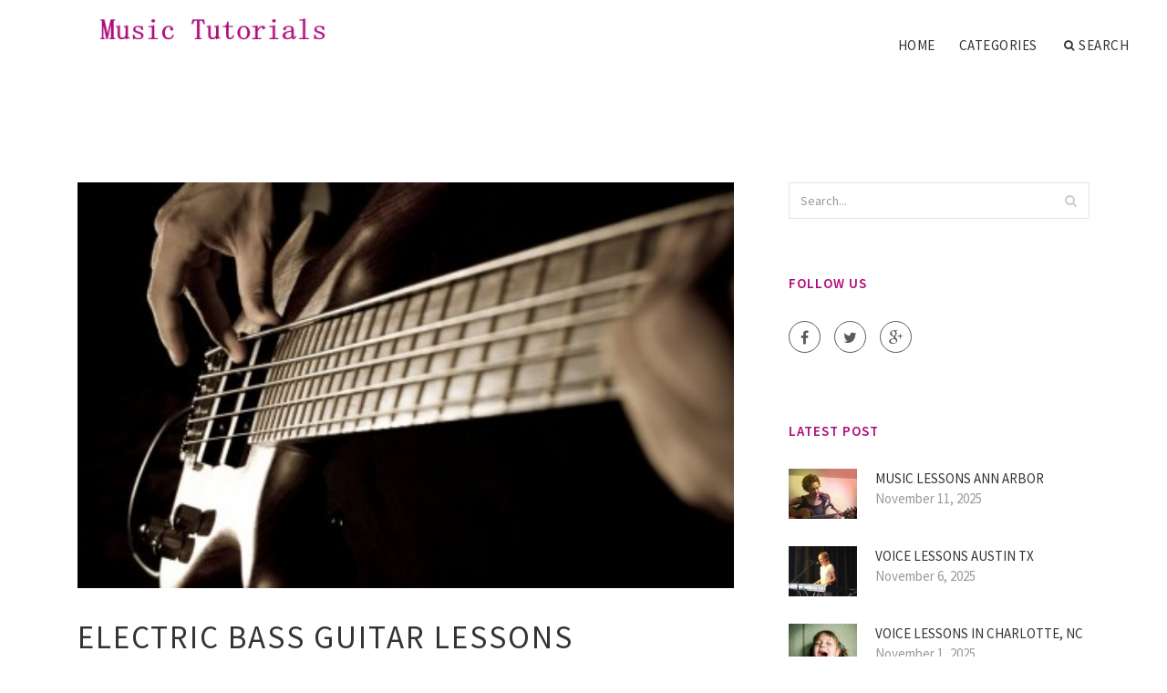

--- FILE ---
content_type: text/html; charset=UTF-8
request_url: http://www.msmusic.biz/BassGuitarLessons/electric-bass-guitar-lessons
body_size: 7023
content:
<!doctype html>
<html lang="en">
<head>
    <meta http-equiv="Content-Type" content="text/html; charset=UTF-8"/>
    <!--[if IE]>
    <meta http-equiv="X-UA-Compatible" content="IE=edge,chrome=1"><![endif]-->
    <meta name="viewport" content="width=device-width,initial-scale=1">
    <link rel="profile" href="http://gmpg.org/xfn/11"/>
    <link rel='shortcut icon' href='http://www.msmusic.biz/templates/blog2/style/images/favicon.png' type='image/png'/>
    <link rel='alternate' type='application/rss+xml' title='Music Tutorials' href='http://www.msmusic.biz/feed/rss/'/>
    <link rel='stylesheet' id='fonts-css'
          href='http://fonts.googleapis.com/css?family=Abel|Source+Sans+Pro:400,300,300italic,400italic,600,600italic,700,700italic,900,900italic,200italic,200'
          type='text/css'/>
    <link rel='stylesheet' id='bootstrap-css' href='http://www.msmusic.biz/templates/blog2/style/bootstrap.min.css' type='text/css'/>
    <link rel='stylesheet' id='style-css' href='http://www.msmusic.biz/templates/blog2/style/style.css' type='text/css'/>
    <link rel='stylesheet' id='inc_style-css' href='http://www.msmusic.biz/templates/blog2/style/inc_style.css' type='text/css'/>
    <!-- HTML5 shim and Respond.js IE8 support of HTML5 elements and media queries -->
    <!--[if lt IE 9]>
    <script src="js/html5shiv.js"></script>
    <script src="js/respond.min.js"></script>
    <![endif]-->
	<script src="http://www.msmusic.biz/templates/blog2/js/jquery-1.10.2.min.js"></script>
    <script type='text/javascript' src='http://www.msmusic.biz/templates/blog2/js/html5shiv.js'></script>
    <script type='text/javascript' src='http://www.msmusic.biz/templates/blog2/js/respond.min.js'></script>
<title>Electric Bass Guitar Lessons / Music Tutorials</title>

<link rel='stylesheet' id='plugins-css' href='http://www.msmusic.biz/templates/blog2/style/plugins.css' type='text/css'/>
<link rel='stylesheet' id='jquery.fancybox-css' href='http://www.msmusic.biz/templates/blog2/style/jquery.fancybox.css' type='text/css' media='screen' />

<script type='text/javascript' src='http://www.msmusic.biz/templates/blog2/js/jquery.fancybox.pack.js'></script>
<script type='text/javascript' src='http://www.msmusic.biz/templates/blog2/js/fancybox.js'></script>

<meta name='keywords' content='Electric Bass Guitar Lessons' />
<meta name='description' content='Nathan East is one of the most in-demand bassists of all time. As the regular touring bassist for Eric Clapton, Phil Collins, Toto, and Fourplay with Bob James, Nathan East has played with just about...' />
<meta content='article' property='og:type' />
<meta content='Electric Bass Guitar Lessons' property='og:title' />
<meta content='http://www.msmusic.biz/BassGuitarLessons/electric-bass-guitar-lessons' property='og:url' />
<meta content='http://www.msmusic.biz/img/thumb/electric_bass_guitar_lessons.jpg' property='og:image' />
</head>

<body>
<!--  preloader start -->
<div id="tb-preloader">
	<div class="tb-preloader-wave"></div>
</div>
<!-- preloader end -->


<div class="wrapper">

	<!--header start-->
	<header id="header" class=" header-full-width ">
		<div class="header-sticky light-header ">
			<div class="container">
				<div id="massive-menu" class="menuzord">
					<!--logo start-->
					<a href="http://www.msmusic.biz/" class="logo-brand" title="Music Tutorials">
						<img class="retina" src="http://www.msmusic.biz/img/logo.png" alt="Music Tutorials"/>
					</a>
					<!--logo end-->
					<!--mega menu start-->
					<ul class="menuzord-menu pull-right">
							<li><a href="http://www.msmusic.biz/">Home</a></li>
	<li><a href="javascript:void(0)">Categories</a>
		<ul class="dropdown">
							<li>
					<a href="http://www.msmusic.biz/BluesGuitarLessons/">Blues Guitar Lessons</a>
				</li>
							<li>
					<a href="http://www.msmusic.biz/AcousticGuitar/">Acoustic Guitar</a>
				</li>
							<li>
					<a href="http://www.msmusic.biz/GuitarLessons/">Guitar Lessons</a>
				</li>
							<li>
					<a href="http://www.msmusic.biz/LessonsForKids/">Lessons For Kids</a>
				</li>
							<li>
					<a href="http://www.msmusic.biz/LessonPlans/">Lesson Plans</a>
				</li>
							<li>
					<a href="http://www.msmusic.biz/PianoLessons/">Piano Lessons</a>
				</li>
							<li>
					<a href="http://www.msmusic.biz/BassGuitarLessons/">Bass Guitar Lessons</a>
				</li>
							<li>
					<a href="http://www.msmusic.biz/VoiceLessons/">Voice Lessons</a>
				</li>
							<li>
					<a href="http://www.msmusic.biz/LessonsForBeginners/">Lessons For Beginners</a>
				</li>
							<li>
					<a href="http://www.msmusic.biz/MusicLessons/">Music Lessons</a>
				</li>
					</ul>
	</li>
	<li class="nav-icon">
		<a href="javascript:void(0)">
			<i class="fa fa-search"></i> Search
		</a>
		<div class="megamenu megamenu-quarter-width search-box">
			<div class="megamenu-row">
				<div class="col12">
					<form action="/search/" method="get" role="form">
						<input type="text" name="q" id="q" class="form-control" placeholder="Search Here">
					</form>
				</div>
			</div>
		</div>
	</li>
					</ul>
					<!--mega menu end-->
				</div>
			</div>
		</div>
	</header>
	<!--header end-->

	<!--body content start-->
	<section class="body-content ">

		<div class="page-content">
			<div class="container">
				<div class="row">
					<div class="col-md-8">
						<!--classic image post-->
						<div class="blog">
							<div class="blog-post">
																	<div class="fit-img" style="margin-bottom: 10px;">
										<img src="http://www.msmusic.biz//img/bass_guitar_lessons_sound_minded.jpg" class="alignleft" alt="Denver Electric Bass Guitar" />
									</div>
																								<h1 class="blog-title">Electric Bass Guitar Lessons</h1>
								<ul class="post-meta">
                                    <li><i class="fa fa-calendar"></i> July 11, 2022</li>
                                    <li><i class="fa fa-folder-open"></i> <a href="http://www.msmusic.biz/BassGuitarLessons/">Bass Guitar Lessons</a></li>
                                </ul>
									<div class="parent">
	<p>
	Nathan East is one of the most in-demand bassists of all time. As the regular touring bassist for Eric Clapton, Phil Collins, Toto, and Fourplay with Bob James, Nathan East has played with just about everyone in the music industry. Seamlessly blending rock, pop and funk, East’s bass influences include Charles Mingus, James Jamerson, Jack Bruce, Paul McCartney and Monk Montgomery.
</p>
<p>
	In the studio, Nathan East has played bass for legendary artists including Barry White, Stevie Wonder, Anita Baker, Michael Jackson, Quincy Jones, Elton John, Daft Punk, and many more. He played bass on Eric Clapton's multi-Grammy award winning <em>Unplugged</em> album, as well as the song “Change the World”, which won a Grammy in 1997. Nathan East also played bass on the Daft Punk's Grammy winning album <em>Random Access Memories</em> and in 2014 released his debut album as a solo artist to worldwide acclaim.
</p>
<p>
	Nathan has a B.A. in Music Performance from University of California San Diego, and as an educator has been teaching how to play <strong><a href="/BassGuitarLessons/bass-guitar-lessons-youtube" title="Bass Guitar Lessons YouTube">bass guitar</a></strong> for decades. Nathan East has endorsed Yamaha instruments since 1981, and developed his own custom Yamaha 5-string bass called the BBNE2.
</p>


<a href="https://ipv4.google.com/url?q=https%3A%2F%2Flondonay.com">how to open your own business</a>
<a href="https://www2.sandbox.google.co.kr/url?sa=t&url=https%3A%2F%2Flondonay.com">what is a business owner</a>
<a href="https://www.sandbox.google.pl/url?sa=t&url=https%3A%2F%2Flondonay.com">what is a good business</a>
<a href="https://www.sandbox.google.ca/url?sa=t&url=https%3A%2F%2Flondonay.com">how to make business cards for free</a>
<a href="https://www.sandbox.google.com.tr/url?sa=t&url=https%3A%2F%2Flondonay.com">how to get around business rates</a>
<a href="https://www2.sandbox.google.fr/url?sa=t&url=https%3A%2F%2Flondonay.com">where can i buy mind your own business plant</a>
<a href="https://www.youtube.com/redirect?q=https%3A%2F%2Flondonay.com">how to answer a 9 marker in business</a>
<a href="https://ditu.google.com/url?q=https%3A%2F%2Flondonay.com">how do competitors influence a business</a>
<a href="https://www.sandbox.google.ch/url?sa=t&url=https%3A%2F%2Flondonay.com">how to start a internet business</a>
<a href="https://www.sandbox.google.be/url?sa=t&url=https%3A%2F%2Flondonay.com">how to change your business name</a>
<a href="https://www2.sandbox.google.co.jp/url?sa=t&url=https%3A%2F%2Flondonay.com">what is a hospitality business</a>
<a href="https://www.sandbox.google.com.pe/url?sa=t&url=https%3A%2F%2Flondonay.com">how to start a facebook business page</a>
<a href="https://drive.sandbox.google.com.br/url?sa=t&url=https%3A%2F%2Flondonay.com">what does moq stand for in business</a>
<a href="https://www.sandbox.google.com.ph/url?sa=t&url=https%3A%2F%2Flondonay.com">how to start a home food delivery business</a>
<a href="http://www2.sandbox.google.es/url?sa=t&url=https%3A%2F%2Flondonay.com">how to start a private home care business</a>
<a href="https://www.sandbox.google.com.au/url?sa=t&url=https%3A%2F%2Flondonay.com">who supplies my business water</a>
<a href="https://contacts.google.com/url?q=https%3A%2F%2Flondonay.com">how to create a business</a>
<a href="https://www.sandbox.google.com.vn/url?sa=t&url=https%3A%2F%2Flondonay.com">what is roi in business</a>
<a href="https://www.sandbox.google.com.my/url?sa=t&url=https%3A%2F%2Flondonay.com">what are fringe benefits in business</a>
<a href="https://www.sandbox.google.com.hk/url?sa=t&url=https%3A%2F%2Flondonay.com">how to launch a business</a>
<a href="https://www.sandbox.google.co.ve/url?sa=t&url=https%3A%2F%2Flondonay.com">what is market research in business</a>
<a href="https://www.sandbox.google.nl/url?sa=t&url=https%3A%2F%2Flondonay.com">what others think of me is none of my business</a>
<a href="https://www.sandbox.google.cl/url?sa=t&url=https%3A%2F%2Flondonay.com">how to register a uk business</a>
<a href="https://www.sandbox.google.com.mx/url?sa=t&url=https%3A%2F%2Flondonay.com">what are business sectors</a>
<a href="https://www.sandbox.google.com.co/url?sa=t&url=https%3A%2F%2Flondonay.com">what does agnostic mean in business</a>
<a href="http://www.sandbox.google.co.th/url?sa=t&url=https%3A%2F%2Flondonay.com">what is medium business</a>
<a href="https://www.sandbox.google.at/url?sa=t&url=https%3A%2F%2Flondonay.com">what is a business intelligence analyst</a>
<a href="https://www2.sandbox.google.de/url?sa=t&url=https%3A%2F%2Flondonay.com">how much does a facebook business page cost</a>
<a href="https://asia.google.com/url?q=https%3A%2F%2Flondonay.com">why is teamwork important in business</a>
<a href="https://www.sandbox.google.co.in/url?sa=t&url=https%3A%2F%2Flondonay.com">how do i remove a business page from my personal facebook</a>
		</div>



	<div class="postmeta">
										Source: artistworks.com
						</div><div class="clear"></div>


			<h5 class="alsolike">YOU MIGHT ALSO LIKE</h5>
		<div class="video-preview">
							<div class="video-div player" frame="http%25253A%25252F%25252Fwww.dailymotion.com%25252Fembed%25252Fvideo%25252Fx2z8y4t%25253FautoPlay%25253D1" title="View this video from Dailymotion">
			<div class="video-img"><img src="/img/video/learn_notes_on_electric_bass_guitar.jpg" alt="Learn Notes On Electric Bass Guitar Tutorial Lesson" /><span class="video-img-overlay"></span></div>
			<div class="video-title">Learn Notes On Electric Bass Guitar Tutorial Lesson ...</div>
		</div>
									<div class="video-div player" frame="http%25253A%25252F%25252Fwww.youtube.com%25252Fembed%25252Fd_mqmx_3Fr8%25253Fautoplay%25253D1" title="View this video from YouTube">
			<div class="video-img"><img src="/img/video/beginner_bass_guitar_dvd_lesson_video.jpg" alt="Beginner Bass Guitar DVD Lesson Video Learn Electric" /><span class="video-img-overlay"></span></div>
			<div class="video-title">Beginner Bass Guitar DVD Lesson Video Learn Electric</div>
		</div>
									<div class="video-div player" frame="http%25253A%25252F%25252Fwww.youtube.com%25252Fembed%25252FZknhrIijxgk%25253Fautoplay%25253D1" title="View this video from YouTube">
			<div class="video-img"><img src="/img/video/spiritual_guitar_lessons_electric_bass.jpg" alt="Spiritual Guitar Lessons - Electric Bass Lesson -1" /><span class="video-img-overlay"></span></div>
			<div class="video-title">Spiritual Guitar Lessons - Electric Bass Lesson -1</div>
		</div>
			</div>		

		


<div class="widget">
	<h5 class="alsolike">INTERESTING FACTS</h5>
	<ul class="links">				
				<li>
				<p>Verdine White (born July 25, 1951) is the bassist for Earth, Wind & Fire and the younger brother of band founder Maurice White. White is known for his high energy and dancing while playing his bass guitar during Earth, Wind & Fire concerts.<br>
Verdine was born in...</p>
		</li>
				<li>
				<p>Chris Frangou (born 3 May 1991 in Bacchus Marsh, Victoria, Australia) is a singer, songwriter, bass player and multi-instrumentalist best know for his work as the bass player for Australian rock superband John Smith Quintet (JSQ) and funk rock trio Global Frontier...</p>
		</li>
				<li>
				<p>Marc Friedman (b. June 18, 1977 in Ohio) is an electric bassist/multi-instrumentalist and composer. Marc tours internationally and has recorded seven full-length albums with Boston based avante-rock power trio The Slip. Marc is a co-arranger/producer/writer of the...</p>
		</li>
			</ul>
</div>

								<div class="clearfix inline-block m-top-50 m-bot-50">
									<h6 class="text-uppercase">Share this Post </h6>
									<div class="widget-social-link circle">
									
										<a title="Facebook" target="_blank" onclick="window.open('http://www.facebook.com/sharer.php?u=http%3A%2F%2Fwww.msmusic.biz%2FBassGuitarLessons%2Felectric-bass-guitar-lessons&t=Electric+Bass+Guitar+Lessons', '_blank', 'scrollbars=0, resizable=1, menubar=0, left=200, top=200, width=550, height=440, toolbar=0, status=0');return false" href="#" rel="nofollow"><i class="fa fa-facebook"></i></a>
										<a title="Twitter" target="_blank" onclick="window.open('http://twitter.com/share?text=Electric+Bass+Guitar+Lessons&url=http%3A%2F%2Fwww.msmusic.biz%2FBassGuitarLessons%2Felectric-bass-guitar-lessons', '_blank', 'scrollbars=0, resizable=1, menubar=0, left=200, top=200, width=550, height=440, toolbar=0, status=0');return false" href="#" rel="nofollow"><i class="fa fa-twitter"></i></a>
										<a title="Google Plus" target="_blank" onclick="window.open('https://plus.google.com/share?url=http%3A%2F%2Fwww.msmusic.biz%2FBassGuitarLessons%2Felectric-bass-guitar-lessons', '_blank', 'scrollbars=0, resizable=1, menubar=0, left=200, top=200, width=550, height=440, toolbar=0, status=0');return false" href="#" rel="nofollow"><i class="fa fa-google-plus"></i></a>
									
									</div>
								</div>
								<div class="pagination-row">
									<div class="pagination-post">
										<div class="prev-post">
											<a href="http://www.msmusic.biz/BassGuitarLessons/bass-guitar-pdf-lessons">
												<div class="arrow">
													<i class="fa fa-angle-double-left"></i>
												</div>
												<div class="pagination-txt">
													<span>Previous Post</span>
												</div>
											</a>
										</div>
										<div class="post-list-link">
											<a href="http://www.msmusic.biz/">
												<i class="fa fa-home"></i>
											</a>
										</div>
										<div class="next-post">
											<a href="http://www.msmusic.biz/BassGuitarLessons/reggae-bass-lessons">
												<div class="arrow">
													<i class="fa fa-angle-double-right"></i>
												</div>
												<div class="pagination-txt">
													<span>Next Post</span>
												</div>
											</a>
										</div>
									</div>
								</div>
											                    <div class="post-list">
			                    	<h3>Related posts</h3>
																			<div class="col-md-6">
											<div class="post-single">
												<div class="post-img">
													<a href="/BassGuitarLessons/download-bass-guitar-lessons" title="Download Bass Guitar Lessons"><img src="/img/related/download_bass_guitar_lessons.jpg" alt="Download Bass Guitar Lessons"></a>
												</div>
												<div class="post-desk">
													<h4 class="text-uppercase">
														<a href="/BassGuitarLessons/download-bass-guitar-lessons">Download Bass Guitar Lessons</a>
													</h4>
													<div class="date">NOVEMBER 15, 2025</div>
													<p>The rite of passage for members of the Satere-Mawe tribe of Brazil requires wearing a glove filled with bullet ants, whose&hellip;</p>
													<a href="/BassGuitarLessons/download-bass-guitar-lessons" class="p-read-more">Read More <i class="icon-arrows_slim_right"></i></a>
												</div>
											</div>
										</div>
																			<div class="col-md-6">
											<div class="post-single">
												<div class="post-img">
													<a href="/BassGuitarLessons/first-bass-guitar-lessons" title="First Bass Guitar Lessons"><img src="/img/related/first_bass_guitar_lessons.jpg" alt="First Bass Guitar Lessons"></a>
												</div>
												<div class="post-desk">
													<h4 class="text-uppercase">
														<a href="/BassGuitarLessons/first-bass-guitar-lessons">First Bass Guitar Lessons</a>
													</h4>
													<div class="date">NOVEMBER 15, 2025</div>
													<p>Gunther swung open my office door with a violent jolt and glared at me jealously. He wasn’t amused to see me sitting on the&hellip;</p>
													<a href="/BassGuitarLessons/first-bass-guitar-lessons" class="p-read-more">Read More <i class="icon-arrows_slim_right"></i></a>
												</div>
											</div>
										</div>
												                    </div>
															</div>
						</div>
						<!--classic image post-->
					</div>
					<div class="col-md-4">


<div class="widget">
	<form action="/search/" method="get" class="form-inline form" role="form">
		<div class="search-row">
			<button class="search-btn" type="submit" title="Search">
				<i class="fa fa-search"></i>
			</button>
			<input type="text" name="q" id="q" class="form-control" placeholder="Search...">
		</div>
	</form>
</div>


<div class="widget">
	<div class="heading-title-alt text-left heading-border-bottom">
		<h6 class="text-uppercase">follow us</h6>
	</div>
	<div class="widget-social-link circle">
											
		<a title="Facebook" target="_blank" onclick="window.open('http://www.facebook.com/sharer.php?u=http%3A%2F%2Fwww.msmusic.biz%2FBassGuitarLessons%2Felectric-bass-guitar-lessons', '_blank', 'scrollbars=0, resizable=1, menubar=0, left=200, top=200, width=550, height=440, toolbar=0, status=0');return false" href="#" rel="nofollow"><i class="fa fa-facebook"></i></a>
		<a title="Twitter" target="_blank" onclick="window.open('http://twitter.com/share?text=Electric+Bass+Guitar+Lessons&url=http%3A%2F%2Fwww.msmusic.biz%2FBassGuitarLessons%2Felectric-bass-guitar-lessons', '_blank', 'scrollbars=0, resizable=1, menubar=0, left=200, top=200, width=550, height=440, toolbar=0, status=0');return false" href="#" rel="nofollow"><i class="fa fa-twitter"></i></a>
		<a title="Google Plus" target="_blank" onclick="window.open('https://plus.google.com/share?url=http%3A%2F%2Fwww.msmusic.biz%2FBassGuitarLessons%2Felectric-bass-guitar-lessons', '_blank', 'scrollbars=0, resizable=1, menubar=0, left=200, top=200, width=550, height=440, toolbar=0, status=0');return false" href="#" rel="nofollow"><i class="fa fa-google-plus"></i></a>
	</div>
</div>

	<!--latest post widget-->
	<div class="widget">
		<div class="heading-title-alt text-left heading-border-bottom">
			<h6 class="text-uppercase">latest post</h6>
		</div>
		<ul class="widget-latest-post">
						<li>
				<div class="thumb"><a href="/MusicLessons/music-lessons-ann-arbor"><img src="http://www.msmusic.biz/img/preview/music_lessons_ann_arbor.jpg" alt="Music lessons Ann Arbor"/></a></div>
				<div class="w-desk">
					<a href="/MusicLessons/music-lessons-ann-arbor">Music lessons Ann Arbor</a>
					November 11, 2025
				</div>
			</li>
						<li>
				<div class="thumb"><a href="/VoiceLessons/voice-lessons-austin-tx"><img src="http://www.msmusic.biz/img/preview/voice_lessons_austin_tx.jpg" alt="Voice lessons Austin TX"/></a></div>
				<div class="w-desk">
					<a href="/VoiceLessons/voice-lessons-austin-tx">Voice lessons Austin TX</a>
					November 6, 2025
				</div>
			</li>
						<li>
				<div class="thumb"><a href="/VoiceLessons/voice-lessons-in-charlotte-nc"><img src="http://www.msmusic.biz/img/preview/voice_lessons_in_charlotte_nc.jpg" alt="Voice lessons in Charlotte, NC"/></a></div>
				<div class="w-desk">
					<a href="/VoiceLessons/voice-lessons-in-charlotte-nc">Voice lessons in Charlotte, NC</a>
					November 1, 2025
				</div>
			</li>
						<li>
				<div class="thumb"><a href="/VoiceLessons/voice-lessons-new-orleans"><img src="http://www.msmusic.biz/img/preview/voice_lessons_new_orleans.jpg" alt="Voice lessons New Orleans"/></a></div>
				<div class="w-desk">
					<a href="/VoiceLessons/voice-lessons-new-orleans">Voice lessons New Orleans</a>
					October 27, 2025
				</div>
			</li>
						<li>
				<div class="thumb"><a href="/MusicLessons/primary-music-lessons"><img src="http://www.msmusic.biz/img/preview/primary_music_lessons.jpg" alt="Primary Music lessons"/></a></div>
				<div class="w-desk">
					<a href="/MusicLessons/primary-music-lessons">Primary Music lessons</a>
					October 22, 2025
				</div>
			</li>
						<li>
				<div class="thumb"><a href="/PianoLessons/piano-lessons-cypress-tx"><img src="http://www.msmusic.biz/img/preview/piano_lessons_cypress_tx.jpg" alt="Piano lessons Cypress TX"/></a></div>
				<div class="w-desk">
					<a href="/PianoLessons/piano-lessons-cypress-tx">Piano lessons Cypress TX</a>
					October 10, 2025
				</div>
			</li>
						<li>
				<div class="thumb"><a href="/MusicLessons/indian-classical-music-lessons"><img src="http://www.msmusic.biz/img/preview/indian_classical_music_lessons.jpg" alt="Indian Classical Music lessons"/></a></div>
				<div class="w-desk">
					<a href="/MusicLessons/indian-classical-music-lessons">Indian Classical Music lessons</a>
					October 5, 2025
				</div>
			</li>
						<li>
				<div class="thumb"><a href="/MusicLessons/jazz-music-lesson"><img src="http://www.msmusic.biz/img/preview/jazz_music_lesson.jpg" alt="Jazz Music Lesson"/></a></div>
				<div class="w-desk">
					<a href="/MusicLessons/jazz-music-lesson">Jazz Music Lesson</a>
					September 30, 2025
				</div>
			</li>
						<li>
				<div class="thumb"><a href="/VoiceLessons/skype-voice-lessons"><img src="http://www.msmusic.biz/img/preview/skype_voice_lessons.jpg" alt="Skype Voice lessons"/></a></div>
				<div class="w-desk">
					<a href="/VoiceLessons/skype-voice-lessons">Skype Voice lessons</a>
					September 25, 2025
				</div>
			</li>
					</ul>
	</div>
	<!--latest post widget-->


<div class="widget">
	<div class="heading-title-alt text-left heading-border-bottom">
		<h6 class="text-uppercase">category</h6>
	</div>
	<ul class="widget-category">
		<li><a href="http://www.msmusic.biz/BluesGuitarLessons/" title="View all posts filed under Blues Guitar Lessons">Blues Guitar Lessons</a></li><li><a href="http://www.msmusic.biz/AcousticGuitar/" title="View all posts filed under Acoustic Guitar">Acoustic Guitar</a></li><li><a href="http://www.msmusic.biz/GuitarLessons/" title="View all posts filed under Guitar Lessons">Guitar Lessons</a></li><li><a href="http://www.msmusic.biz/LessonsForKids/" title="View all posts filed under Lessons For Kids">Lessons For Kids</a></li><li><a href="http://www.msmusic.biz/LessonPlans/" title="View all posts filed under Lesson Plans">Lesson Plans</a></li><li><a href="http://www.msmusic.biz/PianoLessons/" title="View all posts filed under Piano Lessons">Piano Lessons</a></li><li><a href="http://www.msmusic.biz/BassGuitarLessons/" title="View all posts filed under Bass Guitar Lessons">Bass Guitar Lessons</a></li><li><a href="http://www.msmusic.biz/VoiceLessons/" title="View all posts filed under Voice Lessons">Voice Lessons</a></li><li><a href="http://www.msmusic.biz/LessonsForBeginners/" title="View all posts filed under Lessons For Beginners">Lessons For Beginners</a></li><li><a href="http://www.msmusic.biz/MusicLessons/" title="View all posts filed under Music Lessons">Music Lessons</a></li>	</ul>
</div>






</div>
				</div>
			</div>
		</div>
	</section>
	
	<!--body content end-->
	    <!--footer start 1-->
    <footer id="footer" class="dark">
        <div class="primary-footer">
            <div class="container">
                <div class="row">
                    <div class="col-md-3">
                        <a href="http://www.msmusic.biz/" class="m-bot-20 footer-logo">
                            <img class="retina" src="http://www.msmusic.biz/img/logo_dark.png" alt="Music Tutorials"/>
                        </a>
                        <span class="m-top-10">Music Lessons Training and Tutorials</span>
                    </div>
                    <div class="col-md-3">
                        <h5 class="text-uppercase">popular posts</h5>
                        <ul class="f-list">
                            																	<li>
										<a href="/MusicLessons/groovy-music-lessons" title="Groovy Music lessons">Groovy Music lessons</a>
									</li>
								                            																	<li>
										<a href="/MusicLessons/creative-music-classes" title="Creative Music Classes">Creative Music Classes</a>
									</li>
								                            																	<li>
										<a href="/PianoLessons/piano-lessons-bellingham-wa" title="Piano lessons Bellingham WA">Piano lessons Bellingham WA</a>
									</li>
								                            																	<li>
										<a href="/LessonsForKids/private-piano-lessons-for-kids" title="Private piano lessons for Kids">Private piano lessons for Kids</a>
									</li>
								                            																	<li>
										<a href="/LessonsForKids/kids-music-lessons" title="Kids Music lessons">Kids Music lessons</a>
									</li>
								                            																	<li>
										<a href="/BassGuitarLessons/bass-guitar-lessons-youtube" title="Bass Guitar Lessons YouTube">Bass Guitar Lessons YouTube</a>
									</li>
								                            																	<li>
										<a href="/LessonsForBeginners/carnatic-music-lessons-for-beginners" title="Carnatic music lessons for Beginners">Carnatic music lessons for Beginners</a>
									</li>
								                                                    </ul>
                    </div>
                    <div class="col-md-3">
                        <h5 class="text-uppercase">quick link</h5>
                        <ul class="f-list">
							
																												<li><a href="/">Home</a></li><li><a href="/contact/">Contact</a></li><li><a href="/sitemap/">Sitemap</a></li><li><a href="/feed/rss">RSS</a></li>                        </ul>
                    </div>
                    <div class="col-md-3">
                        <h5 class="text-uppercase">Related Posts</h5>
                        <ul class="r-work">
                                                            <li>
                                    <a href="/BassGuitarLessons/download-bass-guitar-lessons" title="Download Bass Guitar Lessons"><img src="http://www.msmusic.biz/img/footer/download_bass_guitar_lessons.jpg" alt="Download Bass Guitar Lessons" /></a>
                                </li>
                                                            <li>
                                    <a href="/BassGuitarLessons/first-bass-guitar-lessons" title="First Bass Guitar Lessons"><img src="http://www.msmusic.biz/img/footer/first_bass_guitar_lessons.jpg" alt="First Bass Guitar Lessons" /></a>
                                </li>
                                                            <li>
                                    <a href="/BassGuitarLessons/bass-guitar-lessons-video" title="Bass Guitar Lessons video"><img src="http://www.msmusic.biz/img/footer/bass_guitar_lessons_video.jpg" alt="Bass Guitar Lessons video" /></a>
                                </li>
                                                            <li>
                                    <a href="/BassGuitarLessons/bass-guitar-lessons-free" title="Bass Guitar Lessons free"><img src="http://www.msmusic.biz/img/footer/bass_guitar_lessons_free.jpg" alt="Bass Guitar Lessons free" /></a>
                                </li>
                                                            <li>
                                    <a href="/BassGuitarLessons/best-bass-guitar-lessons" title="Best Bass Guitar Lessons"><img src="http://www.msmusic.biz/img/footer/best_bass_guitar_lessons.jpg" alt="Best Bass Guitar Lessons" /></a>
                                </li>
                                                            <li>
                                    <a href="/BassGuitarLessons/beginners-bass-guitar-lessons" title="Beginners Bass Guitar Lessons"><img src="http://www.msmusic.biz/img/footer/beginners_bass_guitar_lessons.jpg" alt="Beginners Bass Guitar Lessons" /></a>
                                </li>
                                                            <li>
                                    <a href="/BassGuitarLessons/bass-guitar-lessons-melbourne" title="Bass Guitar Lessons Melbourne"><img src="http://www.msmusic.biz/img/footer/bass_guitar_lessons_melbourne.jpg" alt="Bass Guitar Lessons Melbourne" /></a>
                                </li>
                                                            <li>
                                    <a href="/BassGuitarLessons/bass-guitar-lessons-nyc" title="Bass Guitar Lessons NYC"><img src="http://www.msmusic.biz/img/footer/bass_guitar_lessons_nyc.jpg" alt="Bass Guitar Lessons NYC" /></a>
                                </li>
                                                            <li>
                                    <a href="/BassGuitarLessons/electric-bass-guitar-lessons-for-beginners" title="Electric Bass Guitar Lessons for Beginners"><img src="http://www.msmusic.biz/img/footer/electric_bass_guitar_lessons_for_beginners.jpg" alt="Electric Bass Guitar Lessons for Beginners" /></a>
                                </li>
                                                    </ul>
                    </div>
                </div>
            </div>
        </div>

        <div class="secondary-footer">
            <div class="container">
                <div class="row">
                    <div class="col-md-6">
                        <span class="m-top-10">Copyright &copy; 2025 · All Rights Reserved | www.msmusic.biz</span>
                    </div>
                    <div class="col-md-6">
                        <div class="social-link circle pull-right">
																																					<a title="Facebook" target="_blank" onclick="window.open('http://www.facebook.com/sharer.php?u=http%3A%2F%2Fwww.msmusic.biz%2FBassGuitarLessons%2Felectric-bass-guitar-lessons', '_blank', 'scrollbars=0, resizable=1, menubar=0, left=200, top=200, width=550, height=440, toolbar=0, status=0');return false" href="#" rel="nofollow"><i class="fa fa-facebook"></i></a>
							<a title="Twitter" target="_blank" onclick="window.open('http://twitter.com/share?text=Electric+Bass+Guitar+Lessons&url=http%3A%2F%2Fwww.msmusic.biz%2FBassGuitarLessons%2Felectric-bass-guitar-lessons', '_blank', 'scrollbars=0, resizable=1, menubar=0, left=200, top=200, width=550, height=440, toolbar=0, status=0');return false" href="#" rel="nofollow"><i class="fa fa-twitter"></i></a>
							<a title="Google Plus" target="_blank" onclick="window.open('https://plus.google.com/share?url=http%3A%2F%2Fwww.msmusic.biz%2FBassGuitarLessons%2Felectric-bass-guitar-lessons', '_blank', 'scrollbars=0, resizable=1, menubar=0, left=200, top=200, width=550, height=440, toolbar=0, status=0');return false" href="#" rel="nofollow"><i class="fa fa-google-plus"></i></a>
                        </div>
                    </div>
                </div>
            </div>
        </div>
    </footer>
    <!--footer 1 end-->
</div>

<!-- Placed js at the end of the document so the pages load faster -->
<script src="http://www.msmusic.biz/templates/blog2/js/bootstrap.min.js"></script>
<script src="http://www.msmusic.biz/templates/blog2/js/menuzord.js"></script>
<script src="http://www.msmusic.biz/templates/blog2/js/jquery.flexslider-min.js"></script>
<script src="http://www.msmusic.biz/templates/blog2/js/owl.carousel.min.js"></script>
<script src="http://www.msmusic.biz/templates/blog2/js/jquery.isotope.js"></script>
<script src="http://www.msmusic.biz/templates/blog2/js/jquery.magnific-popup.min.js"></script>
<script src="http://www.msmusic.biz/templates/blog2/js/smooth.js"></script>
<script src="http://www.msmusic.biz/templates/blog2/js/wow.min.js"></script>
<script src="http://www.msmusic.biz/templates/blog2/js/imagesloaded.js"></script>
<!--common scripts-->
<script src="http://www.msmusic.biz/templates/blog2/js/scripts.js?8"></script>
<!--LiveInternet counter--><script type="text/javascript"><!--
document.write("<a href='//www.liveinternet.ru/click' "+
"target=_blank><img src='//counter.yadro.ru/hit?t45.16;r"+
escape(document.referrer)+((typeof(screen)=="undefined")?"":
";s"+screen.width+"*"+screen.height+"*"+(screen.colorDepth?
screen.colorDepth:screen.pixelDepth))+";u"+escape(document.URL)+
";"+Math.random()+
"' alt='' title='LiveInternet' "+
"border='0' width='1' height='1' style='position:absolute; left:-9999px;'><\/a>")
//--></script><!--/LiveInternet-->

<script type="text/javascript">
<!--
var _acic={dataProvider:10};(function(){var e=document.createElement("script");e.type="text/javascript";e.async=true;e.src="https://www.acint.net/aci.js";var t=document.getElementsByTagName("script")[0];t.parentNode.insertBefore(e,t)})()
//-->
</script><div class="mads-block"></div>
</body>
</html>